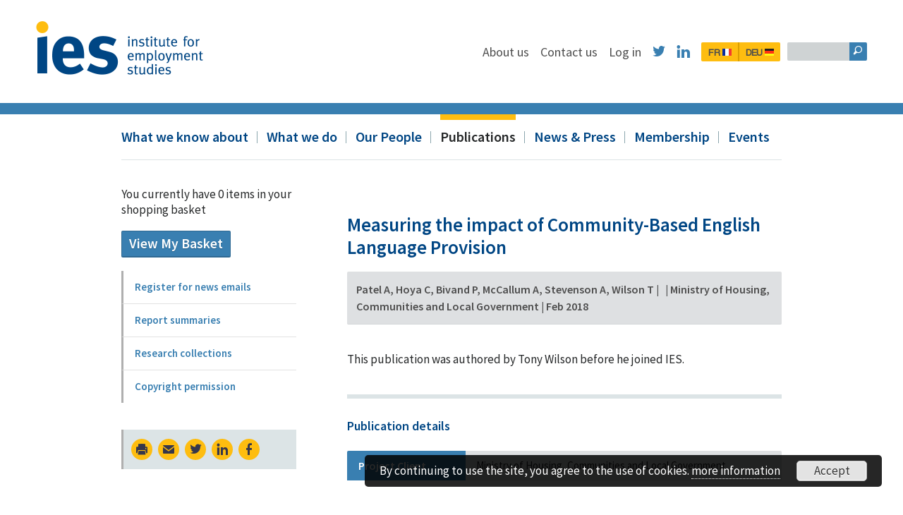

--- FILE ---
content_type: text/html; charset=utf-8
request_url: https://www.employment-studies.co.uk/resource/measuring-impact-community-based-english-language-provision
body_size: 34273
content:
<!doctype html>
<html class="no-js" lang="en">

<head>
    <meta name="google-site-verification" content="j4-2uofJLuHjWtToqaCrQsoOSL_-LcI8Wj_Rd4m6AEU" />
    <meta name="google-site-verification" content="xrt8cAC074qo9DOy5N7nbDdT_zRoqxjAT3dVg36Ueeo" />
    <meta charset="utf-8">
    <meta name="viewport" content="width=device-width, initial-scale=1.0" />

    <title>Measuring the impact of Community-Based English Language Provision  | Institute for Employment Studies (IES)</title>


    <link href="/favicon.ico" rel="icon" type="image/x-icon" />

        
    <meta property="og:site_name" content="Measuring the impact of Community-Based English Language Provision  | Institute for Employment Studies (IES)">
    <meta property="og:description" content="" />
    <meta property="og:title" content="Measuring the impact of Community-Based English Language Provision  | Institute for Employment Studies (IES)" />
    <meta property="og:type" content="website">
    <meta property="og:url" content="http://www.employment-studies.co.uk/resource/measuring-impact-community-based-english-language-provision" />
    <meta property="og:image" content="http://www.employment-studies.co.uk/assets/images/og-img.png" />
    <meta name="twitter:card" content="summary">
    <meta name="twitter:site" content="@EmploymtStudies">
    <meta name="twitter:title" content="Measuring the impact of Community-Based English Language Provision  | Institute for Employment Studies (IES)">
    <meta name="twitter:description" content="">
    <meta name="twitter:image" content="http://www.employment-studies.co.uk/sites/all/themes/ies/assets/images/og-img.png">
    <meta name="twitter:creator" content="@EmploymtStudies">

    <!--[if gte IE 9]><!-->
        <link href="/sites/all/themes/ies/assets/css/core.css" media="screen" rel="stylesheet" type="text/css"/>
                    <link href="/sites/all/themes/ies/assets/css/subpages.css" media="screen" rel="stylesheet" type="text/css"/>
        
        <link href="/sites/all/themes/ies/assets/css/core-modules.css" media="screen" rel="stylesheet" type="text/css"/>

    <!--<![endif]-->

    
    <link href="/sites/all/themes/ies/assets/css/fonts.css" media="screen" rel="stylesheet" type="text/css"/>
    <link href="/sites/all/themes/ies/assets/css/print.css" media="print" rel="stylesheet" type="text/css"/>

    

    <link href='https://fonts.googleapis.com/css?family=Source+Sans+Pro:400,300,600,700' rel='stylesheet' type='text/css'>    
    <link href="/sites/all/themes/ies/assets/images/apple-touch-icon-precomposed.png" rel="apple-touch-icon-precomposed">

        <!--[if lte IE 7]>
        <link href="/sites/all/themes/ies/assets/css/core-ie7.css" media="screen" rel="stylesheet" type="text/css"/>
                    <link href="/sites/all/themes/ies/assets/css/subpages-ie7.css" media="screen" rel="stylesheet" type="text/css"/>
                            <link href="/sites/all/themes/ies/assets/css/core-modules-ie7.css" media="screen" rel="stylesheet" type="text/css"/>
            <![endif]-->
    <!--[if IE 8]>
        <link href="/sites/all/themes/ies/assets/css/core-ie8.css" media="screen" rel="stylesheet" type="text/css"/>
                    <link href="/sites/all/themes/ies/assets/css/subpages-ie8.css" media="screen" rel="stylesheet" type="text/css"/>
                            <link href="/sites/all/themes/ies/assets/css/core-modules-ie8.css" media="screen" rel="stylesheet" type="text/css"/>
            <![endif]-->

        <script type="text/javascript" src="/sites/all/themes/ies/assets/js/modernizr.min.js"></script>
    <script type="text/javascript" src="https://www.employment-studies.co.uk/misc/jquery.js?v=1.4.4"></script>
<script type="text/javascript" src="https://www.employment-studies.co.uk/misc/jquery-extend-3.4.0.js?v=1.4.4"></script>
<script type="text/javascript" src="https://www.employment-studies.co.uk/misc/jquery-html-prefilter-3.5.0-backport.js?v=1.4.4"></script>
<script type="text/javascript" src="https://www.employment-studies.co.uk/misc/jquery.once.js?v=1.2"></script>
<script type="text/javascript" src="https://www.employment-studies.co.uk/misc/drupal.js?t84o60"></script>
<script type="text/javascript" src="https://www.employment-studies.co.uk/sites/all/modules/fb_chosen_tags/assets/chosen/chosen.jquery.min.js?t84o60"></script>
<script type="text/javascript" src="https://www.employment-studies.co.uk/sites/all/modules/fb_chosen_tags/main.js?t84o60"></script>
<script type="text/javascript">
<!--//--><![CDATA[//><!--
document.createElement( "picture" );
//--><!]]>
</script>
<script type="text/javascript" src="https://www.employment-studies.co.uk/sites/all/modules/entityreference/js/entityreference.js?t84o60"></script>
<script type="text/javascript">
<!--//--><![CDATA[//><!--
jQuery.extend(Drupal.settings, {"basePath":"\/","pathPrefix":"","setHasJsCookie":0,"ajaxPageState":{"theme":"ies","theme_token":"7iBokLyTy2KTVL963_4taX3KNbzblCJOeKgKABrm25w","js":{"sites\/all\/modules\/picture\/picturefill2\/picturefill.min.js":1,"sites\/all\/modules\/picture\/picture.min.js":1,"misc\/jquery.js":1,"misc\/jquery-extend-3.4.0.js":1,"misc\/jquery-html-prefilter-3.5.0-backport.js":1,"misc\/jquery.once.js":1,"misc\/drupal.js":1,"sites\/all\/modules\/fb_chosen_tags\/assets\/chosen\/chosen.jquery.min.js":1,"sites\/all\/modules\/fb_chosen_tags\/main.js":1,"0":1,"sites\/all\/modules\/entityreference\/js\/entityreference.js":1},"css":{"sites\/all\/modules\/fb_chosen_tags\/assets\/chosen\/chosen.min.css":1,"sites\/all\/modules\/picture\/picture_wysiwyg.css":1,"sites\/all\/modules\/media\/modules\/media_wysiwyg\/css\/media_wysiwyg.base.css":1}}});
//--><!]]>
</script>
    <!--[if lt IE 9]>
        <script type="text/javascript" src="http://html5shim.googlecode.com/svn/trunk/html5.js"></script>
    <![endif]-->
    </head>

<body id="subpage" class="html not-front not-logged-in no-sidebars page-node page-node- page-node-5 node-type-page subpage subpage module fullwidth_module module">
    <!-- Prompt IE 6 users to install Chrome Frame. Remove this if you support IE 6.
       chromium.org/developers/how-tos/chrome-frame-getting-started -->
      <!--[if lt IE 7]><p class=chromeframe>Your browser is <em>ancient!</em> <a href="http://browsehappy.com/">Upgrade to a different browser</a> or <a href="http://www.google.com/chromeframe/?redirect=true">install Google Chrome Frame</a> to experience this site.</p><![endif]-->

        <!-- Google Tag Manager -->

        <noscript><iframe src="//www.googletagmanager.com/ns.html?id=GTM-M53VXW"

        height="0" width="0" style="display:none;visibility:hidden"></iframe></noscript>

        <script>(function(w,d,s,l,i){w[l]=w[l]||[];w[l].push({'gtm.start':

        new Date().getTime(),event:'gtm.js'});var f=d.getElementsByTagName(s)[0],

        j=d.createElement(s),dl=l!='dataLayer'?'&l='+l:'';j.async=true;j.src=

        '//www.googletagmanager.com/gtm.js?id='+i+dl;f.parentNode.insertBefore(j,f);

        })(window,document,'script','dataLayer','GTM-M53VXW');</script>

        <!-- End Google Tag Manager -->

       <!-- Google tag (gtag.js) -->
        <script async src="https://www.googletagmanager.com/gtag/js?id=G-6KVSS3EPE0"></script>
        <script>
            window.dataLayer = window.dataLayer || [];
            function gtag(){dataLayer.push(arguments);}
            gtag('js', new Date());
            gtag('config', 'G-6KVSS3EPE0');
        </script>


        
<a id="accesskey" accesskey="2" href="#content">Skip Content</a>

<div id="wrapper">

    
<header id="header" role="banner">

    <a href="/" class="logo_base" accesskey="1"><img src="/sites/all/themes/ies/assets/images/logo@2x.png" alt="Logo" class="logo" /></a>


    <a href="#nav" class="btn_navmini">&#xE9A1;</a>


    <nav id="nav" class="nav_base" role="navigation">

        <a href="#" class="btn_navmini_close">×</a>


        <div class="nav_main">


            <div class="secnav_base">


                <div class="sitesearch_base" role="search">
                    <form action="/search-our-site#results" method="get" id="sitesearch">
                        <label for="sitesearch_query">
                            <input type="hidden" name="search_submitted" value="1">
                            <input type="text" name="search" accesskey="4" id="sitesearch_query" />
                        </label>
                        <input type="submit" value="&#x1F50E;" id="sitesearch_submit" />
                    </form>
                </div> <!-- End .sitesearch -->


                <ul class="secnav add_dropdowns  ">
                    <li class="secnav_block">
                        <a href="/about-us" class="secnav_element ">About us</a>
                    </li>
                    <li class="secnav_block">
                        <a href="/contact-us" class="secnav_element ">Contact us</a>
                    </li>
                     <li class="secnav_block">
                                                                            <a href="/user" class="secnav_element   "> Log in </a>
                                            </li>
                    <li class="secnav_block">
                        <a href="http://twitter.com/EmploymtStudies" target="_blank" class="secnav_element secnav_social twitter">&#xF611;</a>
                    </li>
                    <li class="secnav_block">
                        <a href="https://www.linkedin.com/company/institute-for-employment-studies" target="_blank" class="secnav_element secnav_social linkedin">&#xF612;</a>
                    </li>

                    <li class="secnav_block">
                        <a href="/about-us/un-aperçu-de-ies" class="secnav_element secnav_social language first">FR <span class="flag"><img src="/sites/all/themes/ies/assets/images/fr_flag.png" alt="fr_flag" /></span></a>
                        <a href="/about-us/ies-auf-deutsch" class="secnav_element secnav_social language last">DEU <span class="flag"><img src="/sites/all/themes/ies/assets/images/deu_flag.png" alt="deu_flag" /></span></a>
                    </li>
                </ul> <!-- End .secnav -->

            </div> <!-- End .secnav_base -->


        </div> <!-- End .nav_main -->



        <div class="toolbar_base">
            <div class="toolbar">


                <ul class="prinav add_dropdowns">

                    <li class="prinav_block">
                        <a href="/what-we-know-about" class="prinav_element first ">What we know about</a><span class="nav_sep"></span>
                                                                    </li>
                    <li class="prinav_block">
                        <a href="/what-we-do" class="prinav_element ">What we do</a><span class="nav_sep"></span>
                                                                    </li>
                    <li class="prinav_block">
                        <a href="/ies-staff" class="prinav_element ">Our People</a><span class="nav_sep"></span>
                                                                    </li>
                    <li class="prinav_block">
                        <a href="/publications" class="prinav_element  on">Publications</a><span class="nav_sep"></span>
                                                                    </li>
                    <li class="prinav_block">
                        <a href="/news-press" class="prinav_element ">News &amp; Press</a><span class="nav_sep"></span>
                                                                    </li>
                     <li class="prinav_block">
                         <a href="/what-we-do/hr-network" class="prinav_element "> Membership</a>
<span class="nav_sep"></span>


                     </li>
                    <li class="prinav_block last">
                        <a href="/events-public-page/events" class="prinav_element last ">Events</a>
                    </li>
                </ul> <!-- End .prinav -->



            </div> <!-- End .toolbar -->
        </div> <!-- End .toolbar_base -->


    </nav> <!-- End .nav_base -->


</header> <!-- End #header -->

    <div id="content" role="main">
        <div id="core">
            
            <div id="maincol">
                <? // breadcrumbs go here if needed ?>
                                                
                  <div class="region region-content">
    <div id="block-system-main" class="block block-system">

    
  <div class="content">
    
<div class="module_base">

        <div class="module_view_base module_view_news">
                
            <div class="primary">
                    
                <h1 class="module_title with_subtitle resource_title">Measuring the impact of Community-Based English Language Provision </h1>
                                <h2 class="module_subtitle"></h2>

                <div class="module_feed_details">
                    <span class="module_feed_detail">Patel A, Hoya C, Bivand P, McCallum A, Stevenson A, Wilson T</span><span class="module_feed_detail module_feed_publish_divider">&nbsp;&#124;&nbsp;</span><span class="module_feed_detail"> </span><span class="module_feed_detail module_feed_publish_divider">&nbsp;&#124;&nbsp;</span><span class="module_feed_detail">Ministry of Housing, Communities and Local Government</span><span class="module_feed_detail module_feed_publish_divider">&nbsp;&#124;&nbsp;</span><span class="module_feed_detail">Feb 2018</span>                </div> <!-- End .module_feed_details -->
                
                                                <p><span>This publication was authored by Tony Wilson before he joined IES.</span></p>


                <div class="related_module_content_base related_details">
                    <h3 class="related_module_content_title">Publication details</h3>
                                                            
                                                                                <table>
                                                
                        
                                                


                        

                                                                                                            <tr>
                                    <th>Project Client</th>
                                    <td>
                                        Ministry of Housing, Communities and Local Government                                    </td>
                                </tr>
                                                                                                                                                            


                                                
                                                
                                                
                                                                        
                    </table>
                </div> <!-- End .related_module_content -->

                
                
                                                    
            </div> <!-- End .primary -->
                    </div> <!-- module_view_base -->
        

</div> <!-- End .module_base -->
  </div>
</div>
  </div>
                                
            </div> <!-- End #maincol -->  

            <div id="navcol">

    <!-- Shop Navigation -->
    <p class="primary shopping_cart_summary">You currently have 0 items in your shopping basket</p>
        <p class="primary shopping_cart_summary"><a href="/shop-checkout" class="button">View My Basket</a></p>




        

    <nav class="subnav_base" role="navigation"><ul class="subnav subnav_level0"><li><a href="/publications/register-emails" class="subnav_link0 subnav_element first  level0 ">Register for news emails</a></li><li><a href="/publications/report-summaries" class="subnav_link0 subnav_element   level0 ">Report summaries</a></li><li><a href="/publications/research-collections" class="subnav_link0 subnav_element   level0 ">Research collections</a></li><li><a href="/publications/copyright-permission" class="subnav_link0 subnav_element  last level0 ">Copyright permission</a></li></ul></nav>

    

    <ul class="page_options">
        <li class="option_block">
            <a href="javascript:window.print()" class="option_element print">&#x2399;</a>
        </li>
        <li class="option_block">
                                    <a href="mailto:?subject=Institute+for+Employment+Studies+%28IES%29&amp;body=https%3A%2F%2Fwww.employment-studies.co.uk%2Fresource%2Fmeasuring-impact-community-based-english-language-provision" class="option_element">&#x2709;</a>
        </li>
        <li class="option_block">
            <a target="_blank" href="https://twitter.com/intent/tweet?text=Measuring the impact of Community-Based English Language Provision &url=https://www.employment-studies.co.uk/resource/measuring-impact-community-based-english-language-provision" class="option_element share_icons twitter"></a>
        </li>
        <li class="option_block last">
            <a target="_blank" href="http://www.linkedin.com/shareArticle?mini=true&url=https://www.employment-studies.co.uk/resource/measuring-impact-community-based-english-language-provision&title=Measuring the impact of Community-Based English Language Provision &source=https://www.employment-studies.co.uk" class="option_element share_icons linkedin">
            </a>
        </li>
        <li class="option_block last">
            <a target="_blank" href="https://www.facebook.com/sharer/sharer.php?u=https://www.employment-studies.co.uk/resource/measuring-impact-community-based-english-language-provision&source=https://www.employment-studies.co.uk" class="option_element share_icons facebook"></a>
        </li>
    </ul>

    
    

        

        </div> <!-- End #navcol -->




                                    
        </div> <!-- End #core -->

    </div> <!-- End #content -->
</div> <!-- End #wrapper -->


<div id="footer_base">
        
        <footer id="footer" role="contentinfo">
                    
            <nav class="fnav_main" role="navigation">
            
                <div class="fnav_base">
                
                    <div class="fnav_base_block first">
                    
                        <h3 class="fnav_title">institute for employment studies</h3>
                        <ul class="fnav block0">
                            <li class="fnav_block first">
                                City Gate, 185 Dyke Road, Brighton, BN3 1TL                            </li>
                            <li class="fnav_block">
                                <strong>Tel:</strong>+44 (0) 1273 763400                            </li>
                            <li class="fnav_block">
                                <strong>Email:</strong> <a href="mailto:askIES@employment-studies.co.uk">askIES@employment-studies.co.uk</a>
                            </li>
                            <li class="fnav_block">
                                Registered in England no. 931547.<br />
                                IES is a charitable company limited by guarantee. Registered charity no. 258390 <br />
                                UK VAT registered, no. GB 449 5535 16
                            </li>
                            <li class="fnav_block">
                                2026 &copy; institute for employment studies
                            </li>
                            <li class="fnav_block last">
                                <a href="http://www.fatbeehive.com/charity-web-design.php">Charity web design</a> by Fat Beehive</a>
                            </li>
                        </ul>
                    
                    </div> <!-- End .fnav_base_block -->
                    
                    <div class="fnav_base_block tools">
                    
                        <h3 class="fnav_title">Site tools</h3>
                        <ul class="fnav block1">
                            <li class="fnav_block first">
                                <a href="/accessibility" class="fnav_element first" accesskey="0">Accessibility</a>
                            </li>
                            <li class="fnav_block">
                                <a href="/sitemap" class="fnav_element" accesskey="3">Site map</a>
                            </li>
                            <li class="fnav_block last">
                                <a href="/about-website/privacy-policy" class="fnav_element last">Privacy policy</a>
                            </li>
                        </ul>
                    
                    </div> <!-- End .fnav_base_block -->
                    
                    <div class="fnav_base_block last">
                    
                        <h3 class="fnav_title">Site navigation</h3>
                        <ul class="fnav block2">
                            <li class="fnav_block first">
                                <a href="/what-we-know-about" class="fnav_element first">Areas of work</a>
                            </li>
                            <li class="fnav_block">
                                <a href="/what-we-do" class="fnav_element">Services</a>
                            </li>
                            <li class="fnav_block">
                                <a href="/ies-staff" class="fnav_element">Our people</a>
                            </li>
                            <li class="fnav_block">
                                <a href="/publications" class="fnav_element">Publications</a>
                            </li>
                            <li class="fnav_block">
                                <a href="/news-press" class="fnav_element" >News &amp; Press</a>
                            </li>
                            <li class="fnav_block">
                                <a href="/search-our-site" class="fnav_element">Search IES</a>
                            </li>
                                                                                                                                        <li class="fnav_block"><a class="fnav_element" href="/contact-us">Contact us</a></li>
                                                                                                                                                                            <li class="fnav_block"><a class="fnav_element" href="/about-us">About us</a></li>
                                                                                        </ul>
                        <ul class="fnav block3">
                            <li class="fnav_block first">
                                <a href="/news-press/ies-news-email" class="fnav_element first">Register for news</a>
                            </li>
                            <li class="fnav_block">
                                <a href="/about-us/un-aperçu-de-ies" class="fnav_element">en Francais</a>
                            </li>
                            <li class="fnav_block">
                                <a href="/about-us/ies-auf-deutsch" class="fnav_element">auf Deutsch</a>
                            </li>
                            <li class="fnav_block last">
                                <a href="/about-us/about-site" class="fnav_element">About the site</a>
                            </li>

                                                                                                                                        <li class="fnav_block"><a class="fnav_element" href="/what-we-do/events">Events</a></li>
                                                                                                                                                                            <li class="fnav_block"><a class="fnav_element" href="/what-we-do/hr-network">Membership</a></li>
                                                                                                                                                                            <li class="fnav_block"><a class="fnav_element" href="/our-people/vacancies">Vacancies</a></li>
                                                                                        </ul>
                    
                    </div> <!-- End .fnav_base_block -->
                
                </div> <!-- End .fnav_base -->
                
            </nav> <!-- End .fnav_main -->
                    
        </footer> <!-- End #footer -->
        
    </div> <!-- End #footer_base -->

<script type="text/javascript" src="/sites/all/themes/ies/assets/js/libs/jquery-1.9.1.min.js"></script>
<script type="text/javascript" src="/sites/all/themes/ies/assets/js/jquery.fitvids.min.js"></script>
<script type="text/javascript" src="/sites/all/themes/ies/assets/js/core.min.js"></script>
<!--[if gte IE 9]><!-->
    <script type="text/javascript" src="/sites/all/themes/ies/assets/js/jquery.fitvids.min.js"></script>
    <script type="text/javascript" class="mediaquerydependent" data-src="/sites/all/themes/ies/assets/js/fastclick.min.js" data-media="screen and (max-width: 61.25em)"></script>
    <script type="text/javascript">
                (function(){
          var queries = document.
                        querySelectorAll('.mediaquerydependent'),
              all = queries.length,
              cur = null,
              attr = null;
          while (all--) {
            cur = queries[all];
            if (cur.dataset.media &&
                window.matchMedia(cur.dataset.media).matches) {
              for (attr in cur.dataset) {
                if (attr !== 'media') {
                  cur.setAttribute(attr, cur.dataset[attr]);
                }
              }
            }
          }
        }());

                if(window.matchMedia('screen and (max-width: 61.25em)').matches) {
            window.addEventListener('load', function() {
                FastClick.attach(document.body);
            }, false);
        }

        var screenWidth = (screen.width < 1024) ? true : false;
        if(screenWidth) {
            $(document).ready(function() {
                $("#content").fitVids();
            });
        }
    </script>
<!--<![endif]-->
<script type="text/javascript">
    var screenWidth = (screen.width < 1024) ? true : false;
    if(!screenWidth) {
        $(document).ready(function() {

            $(".add_dropdowns").superfish({
                hoverClass: 'dropdown_hover',   // Apply class to hovered parent list item
                autoArrows: false,              // Keep those disclosure triangles
                animation: {height:'show'},     // slide-down effect without fade-in
                speed: 200,                     // Speed of animation
                easing: 'easeOutExpo',          // Default is swing
                delay: 1000,                    // Delay on mouseout
                dropShadows: false              // Add shadows
            });

        });
    }
</script>

    <script type="text/javascript">
        jQuery(document).ready(function($){
            //shopping cart
            if ($('#shoppingcartcheckout').length > 0){

                //show shipping details if not same as billing
                updateShowShippingDetails();
                $('#shipping_same_as_billing').click(function(){
                    updateShowShippingDetails();
                });

                //change form action to update cart totals
                $('#update_totals_button').click(function(){
                    $('#shopcheckoutform').attr('action',$(this).attr('rel'));
                });

            }

            function updateShowShippingDetails(){
                if (jQuery('#shipping_same_as_billing').is(':checked')){
                    jQuery('#shipping_details').hide();
                } else {
                    jQuery('#shipping_details').show();
                }
            }

        });
    </script>



<script type="text/javascript" src="/sites/all/themes/ies/includes/js/jquery-scrollto.js"></script>
<script type="text/javascript" src="/sites/all/themes/ies/includes/js/Accordion/jquery.accordion.js"></script>
<script type="text/javascript">
    $(document).ready(function() {
        $('.accordion').accordion();
    });
</script>



    


      <script "text/javascript" src="/sites/all/themes/ies/includes/js/track_download_links.js"></script>
      <script>
        (function(i,s,o,g,r,a,m){i['GoogleAnalyticsObject']=r;i[r]=i[r]||function(){
        (i[r].q=i[r].q||[]).push(arguments)},i[r].l=1*new Date();a=s.createElement(o),
        m=s.getElementsByTagName(o)[0];a.async=1;a.src=g;m.parentNode.insertBefore(a,m)
        })(window,document,'script','//www.google-analytics.com/analytics.js','ga');

        ga('create', 'UA-33961228-1', 'auto');
        ga('send', 'pageview');

      </script>

    


        <div class="newsletter">
            <button class="newsletter_close">Close</button>
            <h2 class="newsletter_heading">Sign up to our newsletter</h2>

            <p class="newsletter_copy">Register for tailored emails with our latest research, news, blogs and events on public employment policy or human resources topics.</p>

            <a href="/news-press/ies-news-email" class="newsletter_cta">Sign up now<span class="btn_icn"></span></a>

        </div>

    		<link type="text/css" rel="stylesheet" href="/sites/all/modules/fb_cookie_policy/assets/peadig-eucookie.css" media="all" />

		<div class="pea_cook_wrapper pea_cook_bottomright">
			<p>By continuing to use the site, you agree to the use of cookies. <a href="/about-site/cookie-policy">more information</a> <button id="pea_cook_btn" class="pea_cook_btn" href="#">Accept</button></p>
		</div>
		<div class="pea_cook_more_info_popover">
			<div class="pea_cook_more_info_popover_inner">
				<p>The cookie settings on this website are set to "allow cookies" to give you the best browsing experience possible. If you continue to use this website without changing your cookie settings or you click "Accept" below then you are consenting to this.</p>
				<p><a href="#" id="pea_close">Close</a></p>
			</div>
		</div>

		<script type="text/javascript">
			jQuery(document).ready(function($){

				var myCookie = fbCookiePolicyGetCookieValue("fb_cookie_policy");
				if (myCookie == false) {

					$(".pea_cook_wrapper").fadeIn();
					$("#fom").click(function() {
						$(".pea_cook_more_info_popover").fadeIn("slow");
						$(".pea_cook_wrapper").fadeOut("fast");
					});
					$("#pea_close").click(function() {
						$(".pea_cook_wrapper").fadeIn("fast");
						$(".pea_cook_more_info_popover").fadeOut("slow");
					});
					$('#pea_cook_btn').click(function() {
						fbCookiePolicyWritePersistentCookie ('fb_cookie_policy', 'set', 'months', '3');
						$(".pea_cook_wrapper").fadeOut("fast");
					});

				} else {
					$(".pea_cook_wrapper").hide();
				}
			});

			function fbCookiePolicyGetCookieValue (cookieName) {
				var exp = new RegExp (escape(cookieName) + "=([^;]+)");
				if (exp.test (document.cookie + ";")) {
					exp.exec (document.cookie + ";");
					return unescape(RegExp.$1);
				}
				else return false;
			}
			function fbCookiePolicyTestPersistentCookie () {
				fbCookiePolicyWritePersistentCookie ("fbCookiePolicyTestPersistentCookie", "Enabled", "minutes", 1);
				if (fbCookiePolicyGetCookieValue ("fbCookiePolicyTestPersistentCookie")=="Enabled")
					return true
				else
					return false;
			}
			function fbCookiePolicyWritePersistentCookie (CookieName, CookieValue, periodType, offset) {

				var expireDate = new Date ();
				offset = offset / 1;

				var myPeriodType = periodType;
				switch (myPeriodType.toLowerCase()) {
					case "years":
					 var year = expireDate.getYear();
					 // Note some browsers give only the years since 1900, and some since 0.
					 if (year < 1000) year = year + 1900;
					 expireDate.setYear(year + offset);
					 break;
					case "months":
						expireDate.setMonth(expireDate.getMonth() + offset);
						break;
					case "days":
						expireDate.setDate(expireDate.getDate() + offset);
						break;
					case "hours":
						expireDate.setHours(expireDate.getHours() + offset);
						break;
					case "minutes":
						expireDate.setMinutes(expireDate.getMinutes() + offset);
						break;
					default:
						alert ("Invalid periodType parameter for fbCookiePolicyWritePersistentCookie()");
						break;
				}

				document.cookie = escape(CookieName ) + "=" + escape(CookieValue) + "; expires=" + expireDate.toGMTString() + "; path=/";
			}
			function fbCookiePolicyDeleteCookie (cookieName) {

				if (fbCookiePolicyGetCookieValue (cookieName)) fbCookiePolicyWritePersistentCookie (cookieName,"Pending delete","years", -1);
				return true;
			}

		</script>
		
    <script src="/sites/all/themes/ies/assets/js/wow.min.js"></script>
    <script>new WOW().init();</script>

    <script>

            function setCookie(key, value) {
                var expires = new Date();
                expires.setTime(expires.getTime() + (365 * 24 * 60 * 60 * 1000));
                document.cookie = key + '=' + value + ';expires=' + expires.toUTCString();
            }

            function getCookie(key) {
                var keyValue = document.cookie.match('(^|;) ?' + key + '=([^;]*)(;|$)');
                return keyValue ? keyValue[2] : null;
            }

            $( document ).ready(function() {
                //disabled as it breaks all anchor tags with _blank or for users with adblockers.
                /*$("a[href^='http']").each(function() {
                var  onclickCode = "trackOutboundLink('" + $(this).attr('href') + "'); return false;";
                $(this).attr('onclick', onclickCode);
                });*/

                if (getCookie('newsletter') == 1) {
                    $('.newsletter').remove();
                } else {
                    $('.newsletter_close').click(function() {
                        $('.newsletter').fadeOut();
                        setCookie('newsletter', 1);
                    });
                }
            });
       </script>

    <script type="text/javascript">
        $(document).scroll(function() {
            var y = $(this).scrollTop();
            if (getCookie('newsletter') != 1) {
                if (y > 500) {
                    $('.newsletter').fadeIn();
                } else {
                    $('.newsletter').fadeOut();
                }
            }
        });
    </script>

</body>
</html>
